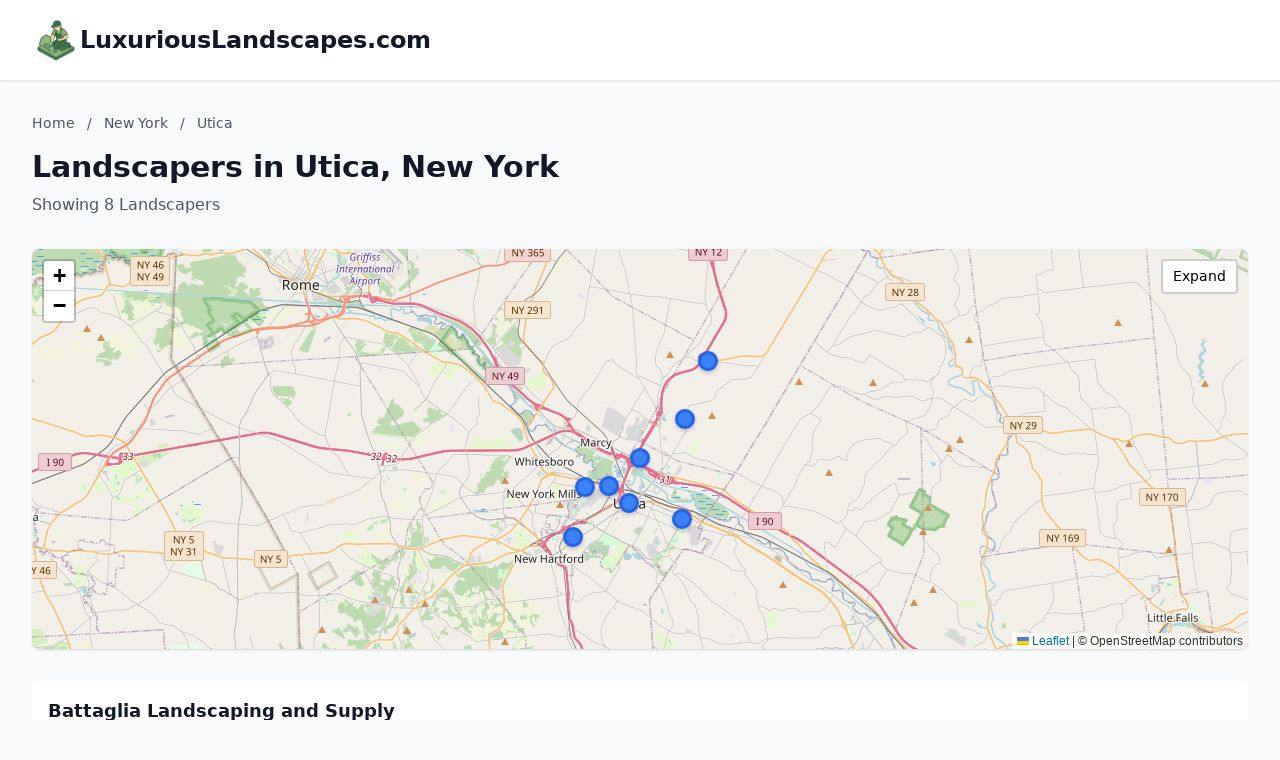

--- FILE ---
content_type: text/html; charset=utf-8
request_url: https://luxuriouslandscapes.com/New-York/Utica
body_size: 5446
content:
<!DOCTYPE html>
<html lang="en">
<head>
    <meta charset="UTF-8">
    <meta name="viewport" content="width=device-width, initial-scale=1.0">
    <title>Utica, New York Landscapers - luxuriouslandscapes.com</title>
    <meta name="description" content="Find landscapers in Utica, New York on luxuriouslandscapes.com">
    <link rel="icon" type="image/png" href="https://www.localdancinginstruction.com/cdn-cgi/image/width=200/https://www.localdancinginstruction.com/images/icon.png">
    
    <!-- Google tag (gtag.js) -->
    <script async src="https://www.googletagmanager.com/gtag/js?id=G-REY216B6ZM"></script>
    <script>
    window.dataLayer = window.dataLayer || [];
    function gtag(){dataLayer.push(arguments);}
    gtag('js', new Date());

    gtag('config', 'G-REY216B6ZM');
    </script>

    <link rel="stylesheet" href="/styles.css" onerror="this.remove()">
    
    <!-- Leaflet CSS -->
    <link rel="stylesheet" href="https://unpkg.com/leaflet@1.9.4/dist/leaflet.css" />
    <style>
        .text-primary { color: #2563eb; }
        .hover\:text-primary:hover { color: #1d4ed8; }
        .bg-primary { background-color: #2563eb; }
        .hover\:bg-primary-dark:hover { background-color: #1d4ed8; }
        
        /* Map styles */
        #businessMap {
            height: 400px;
            width: 100%;
            border-radius: 0.5rem;
            box-shadow: 0 1px 3px 0 rgba(0, 0, 0, 0.1);
        }
        #businessMap.expanded {
            height: 600px;
        }
        .map-expand-btn {
            position: absolute;
            top: 10px;
            right: 10px;
            z-index: 1000;
            background: white;
            border: 2px solid rgba(0,0,0,0.2);
            border-radius: 4px;
            padding: 5px 10px;
            cursor: pointer;
            font-size: 14px;
            transition: all 0.2s;
        }
        .map-expand-btn:hover {
            background: #f5f5f5;
        }
        
        /* Business modal styles */
        .business-modal {
            display: none;
            position: fixed;
            top: 0;
            left: 0;
            width: 100%;
            height: 100%;
            background: rgba(0, 0, 0, 0.5);
            z-index: 9999;
            align-items: center;
            justify-content: center;
        }
        .business-modal.active {
            display: flex;
        }
        .modal-content {
            background: white;
            border-radius: 0.5rem;
            padding: 1.5rem;
            max-width: 400px;
            width: 90%;
            box-shadow: 0 20px 25px -5px rgba(0, 0, 0, 0.1);
        }
        
        /* Custom marker styles */
        .featured-marker {
            background: #fbbf24;
            border: 3px solid #f59e0b;
            border-radius: 50%;
            width: 30px !important;
            height: 30px !important;
            margin-left: -15px !important;
            margin-top: -15px !important;
            box-shadow: 0 2px 6px rgba(0,0,0,0.3);
        }
        .regular-marker {
            background: #3b82f6;
            border: 3px solid #2563eb;
            border-radius: 50%;
            width: 20px !important;
            height: 20px !important;
            margin-left: -10px !important;
            margin-top: -10px !important;
            box-shadow: 0 2px 4px rgba(0,0,0,0.2);
        }
    </style>
</head>
<body class="bg-gray-50">
    <!-- Header -->
    <header class="bg-white shadow-sm border-b">
        <div class="max-w-7xl mx-auto px-4 sm:px-6 lg:px-8 py-4">
            <div class="text-2xl font-bold text-gray-900 flex items-center gap-3">
                <img src="https://luxuriouslandscapes.com/cdn-cgi/image/width=200/https://luxuriouslandscapes.com/images/icon.png" alt="LuxuriousLandscapes.com logo" class="h-12 w-12 object-contain">
                <a href="/" class="hover:text-primary">LuxuriousLandscapes.com</a>
            </div>
        </div>
    </header>
    <!-- Main Content -->
    <main class="min-h-screen">
        <div class="max-w-7xl mx-auto px-4 sm:px-6 lg:px-8 py-8">
            <!-- Page Header -->
            <div class="mb-8">
                <!-- Breadcrumb -->
                <nav class="text-sm text-gray-600 mb-4">
                    <a href="/" class="hover:text-primary">Home</a>
                    <span class="mx-2">/</span>
                    <a href="/New-York/" class="hover:text-primary">New York</a>
                    <span class="mx-2">/</span>
                    <span>Utica</span>
                </nav>
                <h1 class="text-3xl font-bold text-gray-900 mb-2">Landscapers in Utica, New York</h1>
                <p class="text-gray-600">
                    Showing 8 Landscapers
                </p>
            </div>

            <!-- Map Container -->
            <div class="mb-8 bg-white rounded-lg shadow-sm p-0">
                <div class="relative">
                    <div id="businessMap"></div>
                    <button class="map-expand-btn" onclick="toggleMapExpand()">
                        <span class="expand-text">Expand</span>
                        <span class="collapse-text" style="display:none;">Collapse</span>
                    </button>
                </div>
            </div>

            <!-- Business Listings -->
            <div class="space-y-4">
                <div class="business-card bg-white rounded-lg shadow-sm p-4 hover:shadow-md transition-shadow
                    ">
                    <div class="flex justify-between items-start">
                        <div class="flex-1">
                            <h3 class="text-lg font-semibold mb-1">
                                <a href="/New-York/Battaglia-Landscaping-And-Supply-20151781832/" class="text-gray-900 hover:text-primary">
                                    Battaglia Landscaping and Supply
                                </a>
                            </h3>
                            <p class="text-gray-600 text-md mb-1">(315) 737-5896</p>
                            <p class="text-gray-600 text-sm">1929 Bleecker St</p>
                            <p class="text-gray-600 text-sm">Utica, New York</p>
                        </div>
                        <div class="ml-4 flex flex-col items-end">
                        </div>
                    </div>
                </div>                <div class="business-card bg-white rounded-lg shadow-sm p-4 hover:shadow-md transition-shadow
                    ">
                    <div class="flex justify-between items-start">
                        <div class="flex-1">
                            <h3 class="text-lg font-semibold mb-1">
                                <a href="/New-York/Gardenia-Design-69518992329/" class="text-gray-900 hover:text-primary">
                                    Gardenia Design
                                </a>
                            </h3>
                            <p class="text-gray-600 text-sm">10703 Miller Rd</p>
                            <p class="text-gray-600 text-sm">Utica, New York</p>
                        </div>
                        <div class="ml-4 flex flex-col items-end">
                        </div>
                    </div>
                </div>                <div class="business-card bg-white rounded-lg shadow-sm p-4 hover:shadow-md transition-shadow
                    ">
                    <div class="flex justify-between items-start">
                        <div class="flex-1">
                            <h3 class="text-lg font-semibold mb-1">
                                <a href="/New-York/Grass-Geeks-97591297867/" class="text-gray-900 hover:text-primary">
                                    Grass Geeks
                                </a>
                            </h3>
                            <p class="text-gray-600 text-md mb-1">(315) 601-5473</p>
                            <p class="text-gray-600 text-sm">2120 Highland Ave</p>
                            <p class="text-gray-600 text-sm">Utica, New York</p>
                        </div>
                        <div class="ml-4 flex flex-col items-end">
                        </div>
                    </div>
                </div>                <div class="business-card bg-white rounded-lg shadow-sm p-4 hover:shadow-md transition-shadow
                    ">
                    <div class="flex justify-between items-start">
                        <div class="flex-1">
                            <h3 class="text-lg font-semibold mb-1">
                                <a href="/New-York/Peter-Aceto-Landscaping-97332207477/" class="text-gray-900 hover:text-primary">
                                    Peter Aceto Landscaping
                                </a>
                            </h3>
                            <p class="text-gray-600 text-md mb-1">(315) 793-0024</p>
                            <p class="text-gray-600 text-sm">5770 Walker Rd</p>
                            <p class="text-gray-600 text-sm">Utica, New York</p>
                        </div>
                        <div class="ml-4 flex flex-col items-end">
                        </div>
                    </div>
                </div>                <div class="business-card bg-white rounded-lg shadow-sm p-4 hover:shadow-md transition-shadow
                    ">
                    <div class="flex justify-between items-start">
                        <div class="flex-1">
                            <h3 class="text-lg font-semibold mb-1">
                                <a href="/New-York/Truegreen-42202320031/" class="text-gray-900 hover:text-primary">
                                    Truegreen
                                </a>
                            </h3>
                            <p class="text-gray-600 text-md mb-1">(315) 316-2410</p>
                            <p class="text-gray-600 text-sm">Utica, New York</p>
                        </div>
                        <div class="ml-4 flex flex-col items-end">
                        </div>
                    </div>
                </div>                <div class="business-card bg-white rounded-lg shadow-sm p-4 hover:shadow-md transition-shadow
                    ">
                    <div class="flex justify-between items-start">
                        <div class="flex-1">
                            <h3 class="text-lg font-semibold mb-1">
                                <a href="/New-York/Turf-Pro-Outdoor-Service-LLC-43376571566/" class="text-gray-900 hover:text-primary">
                                    Turf Pro Outdoor Service LLC
                                </a>
                            </h3>
                            <p class="text-gray-600 text-md mb-1">(315) 794-2517</p>
                            <p class="text-gray-600 text-sm">2306 Sunset Ave</p>
                            <p class="text-gray-600 text-sm">Utica, New York</p>
                        </div>
                        <div class="ml-4 flex flex-col items-end">
                        </div>
                    </div>
                </div>                <div class="business-card bg-white rounded-lg shadow-sm p-4 hover:shadow-md transition-shadow
                    ">
                    <div class="flex justify-between items-start">
                        <div class="flex-1">
                            <h3 class="text-lg font-semibold mb-1">
                                <a href="/New-York/Utica-Lawn-And-Landscape-73544788436/" class="text-gray-900 hover:text-primary">
                                    Utica Lawn and Landscape
                                </a>
                            </h3>
                            <p class="text-gray-600 text-md mb-1">(315) 207-5593</p>
                            <p class="text-gray-600 text-sm">6 Barnes Ave</p>
                            <p class="text-gray-600 text-sm">Utica, New York</p>
                        </div>
                        <div class="ml-4 flex flex-col items-end">
                        </div>
                    </div>
                </div>                <div class="business-card bg-white rounded-lg shadow-sm p-4 hover:shadow-md transition-shadow
                    ">
                    <div class="flex justify-between items-start">
                        <div class="flex-1">
                            <h3 class="text-lg font-semibold mb-1">
                                <a href="/New-York/Walmart-Patio--Garden-Services-55983562889/" class="text-gray-900 hover:text-primary">
                                    Walmart Patio &amp; Garden Services
                                </a>
                            </h3>
                            <p class="text-gray-600 text-md mb-1">(833) 600-0406</p>
                            <p class="text-gray-600 text-sm">710 Horatio St</p>
                            <p class="text-gray-600 text-sm">Utica, New York</p>
                        </div>
                        <div class="ml-4 flex flex-col items-end">
                        </div>
                    </div>
                </div>            </div>

        </div>
    </main>

    <footer class="bg-gray-100 border-t mt-12">
        <div class="max-w-7xl mx-auto px-4 sm:px-6 lg:px-8 py-8">
            <!-- Footer Links -->
            <div class="text-center mb-6">
                <nav class="flex justify-center items-center space-x-4 text-gray-600">
                    <a href="/" class="hover:text-primary transition-colors">Home</a>
                    <span class="text-gray-400">|</span>
                    <a href="/advertise/" class="hover:text-primary transition-colors">Advertise With Us</a>
                    <span class="text-gray-400">|</span>
                    <a href="/contact/" class="hover:text-primary transition-colors">Contact Us</a>
                    <span class="text-gray-400">|</span>
                    <a href="//dashboard.luxuriouslandscapes.com" class="hover:text-primary transition-colors">Business Dashboard</a>
                </nav>
            </div>
            <!-- Footer Text -->
            <div class="text-center text-gray-600">
                <p>© 2025 luxuriouslandscapes.com. All rights reserved.</p>
            </div>
        </div>
    </footer>
    <!-- Business Modal -->
    <div class="business-modal" id="businessModal" onclick="closeModal(event)">
        <div class="modal-content" onclick="event.stopPropagation()">
            <div class="flex justify-between items-start mb-4">
                <h3 class="text-xl font-semibold text-gray-900" id="modalBusinessName"></h3>
                <button onclick="closeModal()" class="text-gray-400 hover:text-gray-600">
                    <svg class="w-6 h-6" fill="none" stroke="currentColor" viewBox="0 0 24 24">
                        <path stroke-linecap="round" stroke-linejoin="round" stroke-width="2" d="M6 18L18 6M6 6l12 12"></path>
                    </svg>
                </button>
            </div>
            <div class="space-y-2 mb-4 text-sm">
                <p class="text-gray-600 flex items-start" id="modalBusinessAddress">
                    <svg class="w-4 h-4 mr-2 mt-0.5 text-gray-400 flex-shrink-0" fill="none" stroke="currentColor" viewBox="0 0 24 24">
                        <path stroke-linecap="round" stroke-linejoin="round" stroke-width="2" d="M17.657 16.657L13.414 20.9a1.998 1.998 0 01-2.827 0l-4.244-4.243a8 8 0 1111.314 0z"></path>
                        <path stroke-linecap="round" stroke-linejoin="round" stroke-width="2" d="M15 11a3 3 0 11-6 0 3 3 0 016 0z"></path>
                    </svg>
                    <span id="modalAddressText"></span>
                </p>
                <p class="text-gray-600 flex items-center ml-6" id="modalBusinessCity">
                    <span id="modalCityText"></span>
                </p>
                <p class="text-gray-600 flex items-center" id="modalBusinessPhone">
                    <svg class="w-4 h-4 mr-2 text-gray-400" fill="none" stroke="currentColor" viewBox="0 0 24 24">
                        <path stroke-linecap="round" stroke-linejoin="round" stroke-width="2" d="M3 5a2 2 0 012-2h3.28a1 1 0 01.948.684l1.498 4.493a1 1 0 01-.502 1.21l-2.257 1.13a11.042 11.042 0 005.516 5.516l1.13-2.257a1 1 0 011.21-.502l4.493 1.498a1 1 0 01.684.949V19a2 2 0 01-2 2h-1C9.716 21 3 14.284 3 6V5z"></path>
                    </svg>
                    <span id="modalPhoneText"></span>
                </p>
            </div>
            <a href="#" id="modalViewButton" class="inline-block bg-primary text-white px-6 py-2 rounded-md hover:bg-primary-dark transition">
                View Listing
            </a>
        </div>
    </div>

    <!-- Leaflet JS -->
    <script src="https://unpkg.com/leaflet@1.9.4/dist/leaflet.js"></script>
    
    <!-- Business data for map -->
    <script>
        const businessData = [
            {
                name: "Battaglia Landscaping and Supply",
                phone: "(315) 737-5896",
                latitude: 43.0927679,
                longitude: -75.1968608,
                slug: "20151781832",
                businessUrlSlug: "Battaglia-Landscaping-And-Supply-20151781832",
                isPremium: false,
                isClaimed: false,
                address: "1929 Bleecker St",
                displayCity: "Utica",
                state: "New York"
            },
            {
                name: "Gardenia Design",
                phone: "",
                latitude: 43.1722689,
                longitude: -75.1788986,
                slug: "69518992329",
                businessUrlSlug: "Gardenia-Design-69518992329",
                isPremium: false,
                isClaimed: false,
                address: "10703 Miller Rd",
                displayCity: "Utica",
                state: "New York"
            },
            {
                name: "Grass Geeks",
                phone: "(315) 601-5473",
                latitude: 43.1090756,
                longitude: -75.2630083,
                slug: "97591297867",
                businessUrlSlug: "Grass-Geeks-97591297867",
                isPremium: false,
                isClaimed: false,
                address: "2120 Highland Ave",
                displayCity: "Utica",
                state: "New York"
            },
            {
                name: "Peter Aceto Landscaping",
                phone: "(315) 793-0024",
                latitude: 43.1429969,
                longitude: -75.194386,
                slug: "97332207477",
                businessUrlSlug: "Peter-Aceto-Landscaping-97332207477",
                isPremium: false,
                isClaimed: false,
                address: "5770 Walker Rd",
                displayCity: "Utica",
                state: "New York"
            },
            {
                name: "Truegreen",
                phone: "(315) 316-2410",
                latitude: 43.100902999999995,
                longitude: -75.232664,
                slug: "42202320031",
                businessUrlSlug: "Truegreen-42202320031",
                isPremium: false,
                isClaimed: false,
                address: "",
                displayCity: "Utica",
                state: "New York"
            },
            {
                name: "Turf Pro Outdoor Service LLC",
                phone: "(315) 794-2517",
                latitude: 43.084184,
                longitude: -75.2713988,
                slug: "43376571566",
                businessUrlSlug: "Turf-Pro-Outdoor-Service-LLC-43376571566",
                isPremium: false,
                isClaimed: false,
                address: "2306 Sunset Ave",
                displayCity: "Utica",
                state: "New York"
            },
            {
                name: "Utica Lawn and Landscape",
                phone: "(315) 207-5593",
                latitude: 43.1094784,
                longitude: -75.246817,
                slug: "73544788436",
                businessUrlSlug: "Utica-Lawn-And-Landscape-73544788436",
                isPremium: false,
                isClaimed: false,
                address: "6 Barnes Ave",
                displayCity: "Utica",
                state: "New York"
            },
            {
                name: "Walmart Patio &amp; Garden Services",
                phone: "(833) 600-0406",
                latitude: 43.12345,
                longitude: -75.225657,
                slug: "55983562889",
                businessUrlSlug: "Walmart-Patio--Garden-Services-55983562889",
                isPremium: false,
                isClaimed: false,
                address: "710 Horatio St",
                displayCity: "Utica",
                state: "New York"
            }
        ];
        const stateSlug = "New-York";
    </script>

    <!-- Map initialization and functions -->
    <script>
        let map;
        let markers = [];
        let isExpanded = false;

        // Initialize map when DOM is ready
        document.addEventListener('DOMContentLoaded', function() {
            initializeMap();
        });

        function initializeMap() {
            // Filter businesses with coordinates
            const businessesWithCoords = businessData.filter(b => b.latitude && b.longitude);
            
            if (businessesWithCoords.length === 0) {
                document.getElementById('businessMap').innerHTML = '<p class="text-gray-500 text-center py-8">No location data available</p>';
                document.querySelector('.map-expand-btn').style.display = 'none';
                return;
            }

            // Calculate center from businesses
            const latitudes = businessesWithCoords.map(b => b.latitude);
            const longitudes = businessesWithCoords.map(b => b.longitude);
            const centerLat = (Math.min(...latitudes) + Math.max(...latitudes)) / 2;
            const centerLng = (Math.min(...longitudes) + Math.max(...longitudes)) / 2;

            // Initialize map with higher zoom for city view
            map = L.map('businessMap').setView([centerLat, centerLng], 13);

            // Add OpenStreetMap tiles
            L.tileLayer('https://{s}.tile.openstreetmap.org/{z}/{x}/{y}.png', {
                attribution: '© OpenStreetMap contributors'
            }).addTo(map);

            // Add markers for each business
            businessesWithCoords.forEach(business => {
                const isPremiumOrClaimed = business.isPremium || business.isClaimed;
                
                // Create custom icon
                const iconClass = isPremiumOrClaimed ? 'featured-marker' : 'regular-marker';
                const iconSize = isPremiumOrClaimed ? [30, 30] : [20, 20];
                
                const customIcon = L.divIcon({
                    className: iconClass,
                    iconSize: iconSize,
                    html: ''
                });

                // Create marker
                const marker = L.marker([business.latitude, business.longitude], {
                    icon: customIcon,
                    title: business.name
                });

                // Add click event
                marker.on('click', function() {
                    showBusinessModal(business);
                });

                marker.addTo(map);
                markers.push(marker);
            });

            // Fit map to show all markers
            if (markers.length > 0) {
                const group = new L.featureGroup(markers);
                map.fitBounds(group.getBounds().pad(0.1));
            }
        }

        function toggleMapExpand() {
            isExpanded = !isExpanded;
            const mapContainer = document.querySelector('#businessMap').parentElement.parentElement;
            const mapDiv = document.getElementById('businessMap');
            const expandText = document.querySelector('.expand-text');
            const collapseText = document.querySelector('.collapse-text');
            const mainContent = document.querySelector('main .max-w-7xl > div:last-child');

            if (isExpanded) {
                mapDiv.classList.add('expanded');
                expandText.style.display = 'none';
                collapseText.style.display = 'inline';
                
                // Make map container full width
                mapContainer.classList.add('w-full', 'max-w-none');
            } else {
                mapDiv.classList.remove('expanded');
                expandText.style.display = 'inline';
                collapseText.style.display = 'none';
                
                // Reset map container width
                mapContainer.classList.remove('w-full', 'max-w-none');
            }

            // Invalidate map size after animation
            setTimeout(() => {
                if (map) {
                    map.invalidateSize();
                }
            }, 300);
        }

        function decodeHtmlEntities(text) {
            const textarea = document.createElement('textarea');
            textarea.innerHTML = text;
            return textarea.value;
        }

        function showBusinessModal(business) {
            document.getElementById('modalBusinessName').textContent = decodeHtmlEntities(business.name);
            document.getElementById('modalAddressText').textContent = business.address ? decodeHtmlEntities(business.address) : 'Address not available';
            document.getElementById('modalCityText').textContent = business.displayCity && business.state ? 
                `${decodeHtmlEntities(business.displayCity)}, ${business.state}` : '';
            document.getElementById('modalPhoneText').textContent = business.displayPhone || 'No phone available';
            
            // Show/hide elements based on data availability
            document.getElementById('modalBusinessAddress').style.display = business.address ? 'flex' : 'none';
            document.getElementById('modalBusinessCity').style.display = business.displayCity ? 'flex' : 'none';
            document.getElementById('modalBusinessPhone').style.display = business.displayPhone ? 'flex' : 'none';
            
            document.getElementById('modalViewButton').href = `/${stateSlug}/${business.businessUrlSlug}/`;
            document.getElementById('businessModal').classList.add('active');
        }

        function closeModal(event) {
            if (!event || event.target === document.getElementById('businessModal')) {
                document.getElementById('businessModal').classList.remove('active');
            }
        }
    </script>
<script defer src="https://static.cloudflareinsights.com/beacon.min.js/vcd15cbe7772f49c399c6a5babf22c1241717689176015" integrity="sha512-ZpsOmlRQV6y907TI0dKBHq9Md29nnaEIPlkf84rnaERnq6zvWvPUqr2ft8M1aS28oN72PdrCzSjY4U6VaAw1EQ==" data-cf-beacon='{"version":"2024.11.0","token":"a4adcd317491487ab241943438bb7555","r":1,"server_timing":{"name":{"cfCacheStatus":true,"cfEdge":true,"cfExtPri":true,"cfL4":true,"cfOrigin":true,"cfSpeedBrain":true},"location_startswith":null}}' crossorigin="anonymous"></script>
</body>
</html>